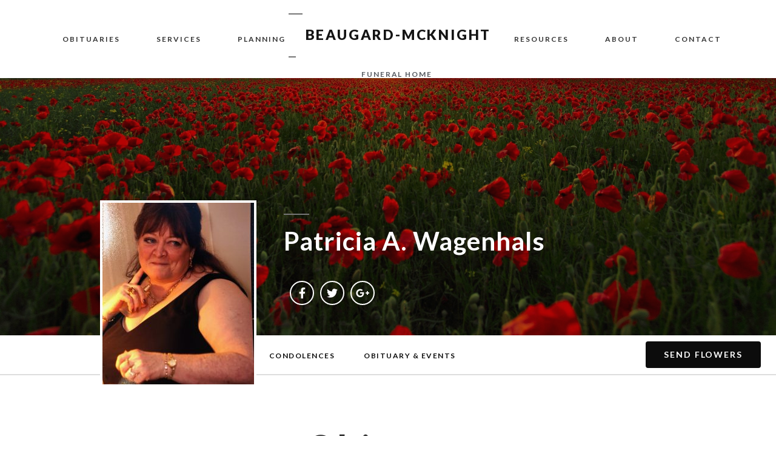

--- FILE ---
content_type: text/html; charset=UTF-8
request_url: http://beaugardmcknight.com/patricia-a-wagenhals/
body_size: 70958
content:
<!DOCTYPE html>
<html lang="en-US">
<head>
	<meta charset="UTF-8">
	<meta name="viewport" content="width=device-width, initial-scale=1.0, viewport-fit=cover" />		<title>Patricia A. Wagenhals &#8211; Beaugard-Mcknight</title>
<meta name='robots' content='max-image-preview:large' />
<link rel='dns-prefetch' href='//secure.gravatar.com' />
<link rel='dns-prefetch' href='//v0.wordpress.com' />
<link rel="alternate" type="application/rss+xml" title="Beaugard-Mcknight &raquo; Feed" href="http://beaugardmcknight.com/feed/" />
<link rel="alternate" type="application/rss+xml" title="Beaugard-Mcknight &raquo; Comments Feed" href="http://beaugardmcknight.com/comments/feed/" />
<link rel="alternate" type="application/rss+xml" title="Beaugard-Mcknight &raquo; Patricia A. Wagenhals Comments Feed" href="http://beaugardmcknight.com/patricia-a-wagenhals/feed/" />
<!-- This site uses the Google Analytics by MonsterInsights plugin v7.12.2 - Using Analytics tracking - https://www.monsterinsights.com/ -->
<script type="text/javascript" data-cfasync="false">
	var mi_version         = '7.12.2';
	var mi_track_user      = true;
	var mi_no_track_reason = '';
	
	var disableStr = 'ga-disable-UA-147845588-2';

	/* Function to detect opted out users */
	function __gaTrackerIsOptedOut() {
		return document.cookie.indexOf(disableStr + '=true') > -1;
	}

	/* Disable tracking if the opt-out cookie exists. */
	if ( __gaTrackerIsOptedOut() ) {
		window[disableStr] = true;
	}

	/* Opt-out function */
	function __gaTrackerOptout() {
	  document.cookie = disableStr + '=true; expires=Thu, 31 Dec 2099 23:59:59 UTC; path=/';
	  window[disableStr] = true;
	}

	if ( 'undefined' === typeof gaOptout ) {
		function gaOptout() {
			__gaTrackerOptout();
		}
	}
	
	if ( mi_track_user ) {
		(function(i,s,o,g,r,a,m){i['GoogleAnalyticsObject']=r;i[r]=i[r]||function(){
			(i[r].q=i[r].q||[]).push(arguments)},i[r].l=1*new Date();a=s.createElement(o),
			m=s.getElementsByTagName(o)[0];a.async=1;a.src=g;m.parentNode.insertBefore(a,m)
		})(window,document,'script','//www.google-analytics.com/analytics.js','__gaTracker');

		__gaTracker('create', 'UA-147845588-2', 'auto');
		__gaTracker('set', 'forceSSL', true);
		__gaTracker('require', 'displayfeatures');
		__gaTracker('require', 'linkid', 'linkid.js');
		__gaTracker('send','pageview');
	} else {
		console.log( "" );
		(function() {
			/* https://developers.google.com/analytics/devguides/collection/analyticsjs/ */
			var noopfn = function() {
				return null;
			};
			var noopnullfn = function() {
				return null;
			};
			var Tracker = function() {
				return null;
			};
			var p = Tracker.prototype;
			p.get = noopfn;
			p.set = noopfn;
			p.send = noopfn;
			var __gaTracker = function() {
				var len = arguments.length;
				if ( len === 0 ) {
					return;
				}
				var f = arguments[len-1];
				if ( typeof f !== 'object' || f === null || typeof f.hitCallback !== 'function' ) {
					console.log( 'Not running function __gaTracker(' + arguments[0] + " ....) because you are not being tracked. " + mi_no_track_reason );
					return;
				}
				try {
					f.hitCallback();
				} catch (ex) {

				}
			};
			__gaTracker.create = function() {
				return new Tracker();
			};
			__gaTracker.getByName = noopnullfn;
			__gaTracker.getAll = function() {
				return [];
			};
			__gaTracker.remove = noopfn;
			window['__gaTracker'] = __gaTracker;
					})();
		}
</script>
<!-- / Google Analytics by MonsterInsights -->
<script>
window._wpemojiSettings = {"baseUrl":"https:\/\/s.w.org\/images\/core\/emoji\/15.0.3\/72x72\/","ext":".png","svgUrl":"https:\/\/s.w.org\/images\/core\/emoji\/15.0.3\/svg\/","svgExt":".svg","source":{"concatemoji":"http:\/\/beaugardmcknight.com\/wp-includes\/js\/wp-emoji-release.min.js?ver=6.6.4"}};
/*! This file is auto-generated */
!function(i,n){var o,s,e;function c(e){try{var t={supportTests:e,timestamp:(new Date).valueOf()};sessionStorage.setItem(o,JSON.stringify(t))}catch(e){}}function p(e,t,n){e.clearRect(0,0,e.canvas.width,e.canvas.height),e.fillText(t,0,0);var t=new Uint32Array(e.getImageData(0,0,e.canvas.width,e.canvas.height).data),r=(e.clearRect(0,0,e.canvas.width,e.canvas.height),e.fillText(n,0,0),new Uint32Array(e.getImageData(0,0,e.canvas.width,e.canvas.height).data));return t.every(function(e,t){return e===r[t]})}function u(e,t,n){switch(t){case"flag":return n(e,"\ud83c\udff3\ufe0f\u200d\u26a7\ufe0f","\ud83c\udff3\ufe0f\u200b\u26a7\ufe0f")?!1:!n(e,"\ud83c\uddfa\ud83c\uddf3","\ud83c\uddfa\u200b\ud83c\uddf3")&&!n(e,"\ud83c\udff4\udb40\udc67\udb40\udc62\udb40\udc65\udb40\udc6e\udb40\udc67\udb40\udc7f","\ud83c\udff4\u200b\udb40\udc67\u200b\udb40\udc62\u200b\udb40\udc65\u200b\udb40\udc6e\u200b\udb40\udc67\u200b\udb40\udc7f");case"emoji":return!n(e,"\ud83d\udc26\u200d\u2b1b","\ud83d\udc26\u200b\u2b1b")}return!1}function f(e,t,n){var r="undefined"!=typeof WorkerGlobalScope&&self instanceof WorkerGlobalScope?new OffscreenCanvas(300,150):i.createElement("canvas"),a=r.getContext("2d",{willReadFrequently:!0}),o=(a.textBaseline="top",a.font="600 32px Arial",{});return e.forEach(function(e){o[e]=t(a,e,n)}),o}function t(e){var t=i.createElement("script");t.src=e,t.defer=!0,i.head.appendChild(t)}"undefined"!=typeof Promise&&(o="wpEmojiSettingsSupports",s=["flag","emoji"],n.supports={everything:!0,everythingExceptFlag:!0},e=new Promise(function(e){i.addEventListener("DOMContentLoaded",e,{once:!0})}),new Promise(function(t){var n=function(){try{var e=JSON.parse(sessionStorage.getItem(o));if("object"==typeof e&&"number"==typeof e.timestamp&&(new Date).valueOf()<e.timestamp+604800&&"object"==typeof e.supportTests)return e.supportTests}catch(e){}return null}();if(!n){if("undefined"!=typeof Worker&&"undefined"!=typeof OffscreenCanvas&&"undefined"!=typeof URL&&URL.createObjectURL&&"undefined"!=typeof Blob)try{var e="postMessage("+f.toString()+"("+[JSON.stringify(s),u.toString(),p.toString()].join(",")+"));",r=new Blob([e],{type:"text/javascript"}),a=new Worker(URL.createObjectURL(r),{name:"wpTestEmojiSupports"});return void(a.onmessage=function(e){c(n=e.data),a.terminate(),t(n)})}catch(e){}c(n=f(s,u,p))}t(n)}).then(function(e){for(var t in e)n.supports[t]=e[t],n.supports.everything=n.supports.everything&&n.supports[t],"flag"!==t&&(n.supports.everythingExceptFlag=n.supports.everythingExceptFlag&&n.supports[t]);n.supports.everythingExceptFlag=n.supports.everythingExceptFlag&&!n.supports.flag,n.DOMReady=!1,n.readyCallback=function(){n.DOMReady=!0}}).then(function(){return e}).then(function(){var e;n.supports.everything||(n.readyCallback(),(e=n.source||{}).concatemoji?t(e.concatemoji):e.wpemoji&&e.twemoji&&(t(e.twemoji),t(e.wpemoji)))}))}((window,document),window._wpemojiSettings);
</script>
<link rel='stylesheet' id='twentynineteen-jetpack-css' href='http://beaugardmcknight.com/wp-content/plugins/jetpack/modules/theme-tools/compat/twentynineteen.css?ver=8.9.4' media='all' />
<style id='wp-emoji-styles-inline-css'>

	img.wp-smiley, img.emoji {
		display: inline !important;
		border: none !important;
		box-shadow: none !important;
		height: 1em !important;
		width: 1em !important;
		margin: 0 0.07em !important;
		vertical-align: -0.1em !important;
		background: none !important;
		padding: 0 !important;
	}
</style>
<link rel='stylesheet' id='wp-block-library-css' href='http://beaugardmcknight.com/wp-includes/css/dist/block-library/style.min.css?ver=6.6.4' media='all' />
<style id='wp-block-library-inline-css'>
.has-text-align-justify{text-align:justify;}
</style>
<style id='wp-block-library-theme-inline-css'>
.wp-block-audio :where(figcaption){color:#555;font-size:13px;text-align:center}.is-dark-theme .wp-block-audio :where(figcaption){color:#ffffffa6}.wp-block-audio{margin:0 0 1em}.wp-block-code{border:1px solid #ccc;border-radius:4px;font-family:Menlo,Consolas,monaco,monospace;padding:.8em 1em}.wp-block-embed :where(figcaption){color:#555;font-size:13px;text-align:center}.is-dark-theme .wp-block-embed :where(figcaption){color:#ffffffa6}.wp-block-embed{margin:0 0 1em}.blocks-gallery-caption{color:#555;font-size:13px;text-align:center}.is-dark-theme .blocks-gallery-caption{color:#ffffffa6}:root :where(.wp-block-image figcaption){color:#555;font-size:13px;text-align:center}.is-dark-theme :root :where(.wp-block-image figcaption){color:#ffffffa6}.wp-block-image{margin:0 0 1em}.wp-block-pullquote{border-bottom:4px solid;border-top:4px solid;color:currentColor;margin-bottom:1.75em}.wp-block-pullquote cite,.wp-block-pullquote footer,.wp-block-pullquote__citation{color:currentColor;font-size:.8125em;font-style:normal;text-transform:uppercase}.wp-block-quote{border-left:.25em solid;margin:0 0 1.75em;padding-left:1em}.wp-block-quote cite,.wp-block-quote footer{color:currentColor;font-size:.8125em;font-style:normal;position:relative}.wp-block-quote.has-text-align-right{border-left:none;border-right:.25em solid;padding-left:0;padding-right:1em}.wp-block-quote.has-text-align-center{border:none;padding-left:0}.wp-block-quote.is-large,.wp-block-quote.is-style-large,.wp-block-quote.is-style-plain{border:none}.wp-block-search .wp-block-search__label{font-weight:700}.wp-block-search__button{border:1px solid #ccc;padding:.375em .625em}:where(.wp-block-group.has-background){padding:1.25em 2.375em}.wp-block-separator.has-css-opacity{opacity:.4}.wp-block-separator{border:none;border-bottom:2px solid;margin-left:auto;margin-right:auto}.wp-block-separator.has-alpha-channel-opacity{opacity:1}.wp-block-separator:not(.is-style-wide):not(.is-style-dots){width:100px}.wp-block-separator.has-background:not(.is-style-dots){border-bottom:none;height:1px}.wp-block-separator.has-background:not(.is-style-wide):not(.is-style-dots){height:2px}.wp-block-table{margin:0 0 1em}.wp-block-table td,.wp-block-table th{word-break:normal}.wp-block-table :where(figcaption){color:#555;font-size:13px;text-align:center}.is-dark-theme .wp-block-table :where(figcaption){color:#ffffffa6}.wp-block-video :where(figcaption){color:#555;font-size:13px;text-align:center}.is-dark-theme .wp-block-video :where(figcaption){color:#ffffffa6}.wp-block-video{margin:0 0 1em}:root :where(.wp-block-template-part.has-background){margin-bottom:0;margin-top:0;padding:1.25em 2.375em}
</style>
<style id='classic-theme-styles-inline-css'>
/*! This file is auto-generated */
.wp-block-button__link{color:#fff;background-color:#32373c;border-radius:9999px;box-shadow:none;text-decoration:none;padding:calc(.667em + 2px) calc(1.333em + 2px);font-size:1.125em}.wp-block-file__button{background:#32373c;color:#fff;text-decoration:none}
</style>
<style id='global-styles-inline-css'>
:root{--wp--preset--aspect-ratio--square: 1;--wp--preset--aspect-ratio--4-3: 4/3;--wp--preset--aspect-ratio--3-4: 3/4;--wp--preset--aspect-ratio--3-2: 3/2;--wp--preset--aspect-ratio--2-3: 2/3;--wp--preset--aspect-ratio--16-9: 16/9;--wp--preset--aspect-ratio--9-16: 9/16;--wp--preset--color--black: #000000;--wp--preset--color--cyan-bluish-gray: #abb8c3;--wp--preset--color--white: #FFF;--wp--preset--color--pale-pink: #f78da7;--wp--preset--color--vivid-red: #cf2e2e;--wp--preset--color--luminous-vivid-orange: #ff6900;--wp--preset--color--luminous-vivid-amber: #fcb900;--wp--preset--color--light-green-cyan: #7bdcb5;--wp--preset--color--vivid-green-cyan: #00d084;--wp--preset--color--pale-cyan-blue: #8ed1fc;--wp--preset--color--vivid-cyan-blue: #0693e3;--wp--preset--color--vivid-purple: #9b51e0;--wp--preset--color--primary: #0073a8;--wp--preset--color--secondary: #005075;--wp--preset--color--dark-gray: #111;--wp--preset--color--light-gray: #767676;--wp--preset--gradient--vivid-cyan-blue-to-vivid-purple: linear-gradient(135deg,rgba(6,147,227,1) 0%,rgb(155,81,224) 100%);--wp--preset--gradient--light-green-cyan-to-vivid-green-cyan: linear-gradient(135deg,rgb(122,220,180) 0%,rgb(0,208,130) 100%);--wp--preset--gradient--luminous-vivid-amber-to-luminous-vivid-orange: linear-gradient(135deg,rgba(252,185,0,1) 0%,rgba(255,105,0,1) 100%);--wp--preset--gradient--luminous-vivid-orange-to-vivid-red: linear-gradient(135deg,rgba(255,105,0,1) 0%,rgb(207,46,46) 100%);--wp--preset--gradient--very-light-gray-to-cyan-bluish-gray: linear-gradient(135deg,rgb(238,238,238) 0%,rgb(169,184,195) 100%);--wp--preset--gradient--cool-to-warm-spectrum: linear-gradient(135deg,rgb(74,234,220) 0%,rgb(151,120,209) 20%,rgb(207,42,186) 40%,rgb(238,44,130) 60%,rgb(251,105,98) 80%,rgb(254,248,76) 100%);--wp--preset--gradient--blush-light-purple: linear-gradient(135deg,rgb(255,206,236) 0%,rgb(152,150,240) 100%);--wp--preset--gradient--blush-bordeaux: linear-gradient(135deg,rgb(254,205,165) 0%,rgb(254,45,45) 50%,rgb(107,0,62) 100%);--wp--preset--gradient--luminous-dusk: linear-gradient(135deg,rgb(255,203,112) 0%,rgb(199,81,192) 50%,rgb(65,88,208) 100%);--wp--preset--gradient--pale-ocean: linear-gradient(135deg,rgb(255,245,203) 0%,rgb(182,227,212) 50%,rgb(51,167,181) 100%);--wp--preset--gradient--electric-grass: linear-gradient(135deg,rgb(202,248,128) 0%,rgb(113,206,126) 100%);--wp--preset--gradient--midnight: linear-gradient(135deg,rgb(2,3,129) 0%,rgb(40,116,252) 100%);--wp--preset--font-size--small: 19.5px;--wp--preset--font-size--medium: 20px;--wp--preset--font-size--large: 36.5px;--wp--preset--font-size--x-large: 42px;--wp--preset--font-size--normal: 22px;--wp--preset--font-size--huge: 49.5px;--wp--preset--spacing--20: 0.44rem;--wp--preset--spacing--30: 0.67rem;--wp--preset--spacing--40: 1rem;--wp--preset--spacing--50: 1.5rem;--wp--preset--spacing--60: 2.25rem;--wp--preset--spacing--70: 3.38rem;--wp--preset--spacing--80: 5.06rem;--wp--preset--shadow--natural: 6px 6px 9px rgba(0, 0, 0, 0.2);--wp--preset--shadow--deep: 12px 12px 50px rgba(0, 0, 0, 0.4);--wp--preset--shadow--sharp: 6px 6px 0px rgba(0, 0, 0, 0.2);--wp--preset--shadow--outlined: 6px 6px 0px -3px rgba(255, 255, 255, 1), 6px 6px rgba(0, 0, 0, 1);--wp--preset--shadow--crisp: 6px 6px 0px rgba(0, 0, 0, 1);}:where(.is-layout-flex){gap: 0.5em;}:where(.is-layout-grid){gap: 0.5em;}body .is-layout-flex{display: flex;}.is-layout-flex{flex-wrap: wrap;align-items: center;}.is-layout-flex > :is(*, div){margin: 0;}body .is-layout-grid{display: grid;}.is-layout-grid > :is(*, div){margin: 0;}:where(.wp-block-columns.is-layout-flex){gap: 2em;}:where(.wp-block-columns.is-layout-grid){gap: 2em;}:where(.wp-block-post-template.is-layout-flex){gap: 1.25em;}:where(.wp-block-post-template.is-layout-grid){gap: 1.25em;}.has-black-color{color: var(--wp--preset--color--black) !important;}.has-cyan-bluish-gray-color{color: var(--wp--preset--color--cyan-bluish-gray) !important;}.has-white-color{color: var(--wp--preset--color--white) !important;}.has-pale-pink-color{color: var(--wp--preset--color--pale-pink) !important;}.has-vivid-red-color{color: var(--wp--preset--color--vivid-red) !important;}.has-luminous-vivid-orange-color{color: var(--wp--preset--color--luminous-vivid-orange) !important;}.has-luminous-vivid-amber-color{color: var(--wp--preset--color--luminous-vivid-amber) !important;}.has-light-green-cyan-color{color: var(--wp--preset--color--light-green-cyan) !important;}.has-vivid-green-cyan-color{color: var(--wp--preset--color--vivid-green-cyan) !important;}.has-pale-cyan-blue-color{color: var(--wp--preset--color--pale-cyan-blue) !important;}.has-vivid-cyan-blue-color{color: var(--wp--preset--color--vivid-cyan-blue) !important;}.has-vivid-purple-color{color: var(--wp--preset--color--vivid-purple) !important;}.has-black-background-color{background-color: var(--wp--preset--color--black) !important;}.has-cyan-bluish-gray-background-color{background-color: var(--wp--preset--color--cyan-bluish-gray) !important;}.has-white-background-color{background-color: var(--wp--preset--color--white) !important;}.has-pale-pink-background-color{background-color: var(--wp--preset--color--pale-pink) !important;}.has-vivid-red-background-color{background-color: var(--wp--preset--color--vivid-red) !important;}.has-luminous-vivid-orange-background-color{background-color: var(--wp--preset--color--luminous-vivid-orange) !important;}.has-luminous-vivid-amber-background-color{background-color: var(--wp--preset--color--luminous-vivid-amber) !important;}.has-light-green-cyan-background-color{background-color: var(--wp--preset--color--light-green-cyan) !important;}.has-vivid-green-cyan-background-color{background-color: var(--wp--preset--color--vivid-green-cyan) !important;}.has-pale-cyan-blue-background-color{background-color: var(--wp--preset--color--pale-cyan-blue) !important;}.has-vivid-cyan-blue-background-color{background-color: var(--wp--preset--color--vivid-cyan-blue) !important;}.has-vivid-purple-background-color{background-color: var(--wp--preset--color--vivid-purple) !important;}.has-black-border-color{border-color: var(--wp--preset--color--black) !important;}.has-cyan-bluish-gray-border-color{border-color: var(--wp--preset--color--cyan-bluish-gray) !important;}.has-white-border-color{border-color: var(--wp--preset--color--white) !important;}.has-pale-pink-border-color{border-color: var(--wp--preset--color--pale-pink) !important;}.has-vivid-red-border-color{border-color: var(--wp--preset--color--vivid-red) !important;}.has-luminous-vivid-orange-border-color{border-color: var(--wp--preset--color--luminous-vivid-orange) !important;}.has-luminous-vivid-amber-border-color{border-color: var(--wp--preset--color--luminous-vivid-amber) !important;}.has-light-green-cyan-border-color{border-color: var(--wp--preset--color--light-green-cyan) !important;}.has-vivid-green-cyan-border-color{border-color: var(--wp--preset--color--vivid-green-cyan) !important;}.has-pale-cyan-blue-border-color{border-color: var(--wp--preset--color--pale-cyan-blue) !important;}.has-vivid-cyan-blue-border-color{border-color: var(--wp--preset--color--vivid-cyan-blue) !important;}.has-vivid-purple-border-color{border-color: var(--wp--preset--color--vivid-purple) !important;}.has-vivid-cyan-blue-to-vivid-purple-gradient-background{background: var(--wp--preset--gradient--vivid-cyan-blue-to-vivid-purple) !important;}.has-light-green-cyan-to-vivid-green-cyan-gradient-background{background: var(--wp--preset--gradient--light-green-cyan-to-vivid-green-cyan) !important;}.has-luminous-vivid-amber-to-luminous-vivid-orange-gradient-background{background: var(--wp--preset--gradient--luminous-vivid-amber-to-luminous-vivid-orange) !important;}.has-luminous-vivid-orange-to-vivid-red-gradient-background{background: var(--wp--preset--gradient--luminous-vivid-orange-to-vivid-red) !important;}.has-very-light-gray-to-cyan-bluish-gray-gradient-background{background: var(--wp--preset--gradient--very-light-gray-to-cyan-bluish-gray) !important;}.has-cool-to-warm-spectrum-gradient-background{background: var(--wp--preset--gradient--cool-to-warm-spectrum) !important;}.has-blush-light-purple-gradient-background{background: var(--wp--preset--gradient--blush-light-purple) !important;}.has-blush-bordeaux-gradient-background{background: var(--wp--preset--gradient--blush-bordeaux) !important;}.has-luminous-dusk-gradient-background{background: var(--wp--preset--gradient--luminous-dusk) !important;}.has-pale-ocean-gradient-background{background: var(--wp--preset--gradient--pale-ocean) !important;}.has-electric-grass-gradient-background{background: var(--wp--preset--gradient--electric-grass) !important;}.has-midnight-gradient-background{background: var(--wp--preset--gradient--midnight) !important;}.has-small-font-size{font-size: var(--wp--preset--font-size--small) !important;}.has-medium-font-size{font-size: var(--wp--preset--font-size--medium) !important;}.has-large-font-size{font-size: var(--wp--preset--font-size--large) !important;}.has-x-large-font-size{font-size: var(--wp--preset--font-size--x-large) !important;}
:where(.wp-block-post-template.is-layout-flex){gap: 1.25em;}:where(.wp-block-post-template.is-layout-grid){gap: 1.25em;}
:where(.wp-block-columns.is-layout-flex){gap: 2em;}:where(.wp-block-columns.is-layout-grid){gap: 2em;}
:root :where(.wp-block-pullquote){font-size: 1.5em;line-height: 1.6;}
</style>
<link rel='stylesheet' id='jquery-slick-nav-css' href='http://beaugardmcknight.com/wp-content/plugins/flower-delivery-by-florist-one/public/css/slicknav.css?ver=2.0.5' media='all' />
<link rel='stylesheet' id='florist-one-flower-delivery-css' href='http://beaugardmcknight.com/wp-content/plugins/flower-delivery-by-florist-one/public/css/florist-one-flower-delivery-public.min.css?ver=2.0.5' media='all' />
<link rel='stylesheet' id='chld_thm_cfg_parent-css' href='http://beaugardmcknight.com/wp-content/themes/twentynineteen/style.css?ver=6.6.4' media='all' />
<link rel='stylesheet' id='twentynineteen-style-css' href='http://beaugardmcknight.com/wp-content/themes/twentynineteen-child/style.css?ver=1.1.1546721335' media='all' />
<style id='twentynineteen-style-inline-css'>
 { clip: rect(1px, 1px, 1px, 1px); height: 1px; position: absolute; overflow: hidden; width: 1px; }
</style>
<link rel='stylesheet' id='twentynineteen-print-style-css' href='http://beaugardmcknight.com/wp-content/themes/twentynineteen/print.css?ver=1.1.1546721335' media='print' />
<link rel='stylesheet' id='elementor-icons-css' href='http://beaugardmcknight.com/wp-content/plugins/elementor/assets/lib/eicons/css/elementor-icons.min.css?ver=5.9.1' media='all' />
<link rel='stylesheet' id='elementor-animations-css' href='http://beaugardmcknight.com/wp-content/plugins/elementor/assets/lib/animations/animations.min.css?ver=3.0.9' media='all' />
<link rel='stylesheet' id='elementor-frontend-legacy-css' href='http://beaugardmcknight.com/wp-content/plugins/elementor/assets/css/frontend-legacy.min.css?ver=3.0.9' media='all' />
<link rel='stylesheet' id='elementor-frontend-css' href='http://beaugardmcknight.com/wp-content/plugins/elementor/assets/css/frontend.min.css?ver=3.0.9' media='all' />
<link rel='stylesheet' id='elementor-post-5562-css' href='http://beaugardmcknight.com/wp-content/uploads/elementor/css/post-5562.css?ver=1754590462' media='all' />
<link rel='stylesheet' id='elementor-pro-css' href='http://beaugardmcknight.com/wp-content/plugins/elementor-pro/assets/css/frontend.min.css?ver=3.0.4' media='all' />
<link rel='stylesheet' id='font-awesome-5-all-css' href='http://beaugardmcknight.com/wp-content/plugins/elementor/assets/lib/font-awesome/css/all.min.css?ver=3.0.9' media='all' />
<link rel='stylesheet' id='font-awesome-4-shim-css' href='http://beaugardmcknight.com/wp-content/plugins/elementor/assets/lib/font-awesome/css/v4-shims.min.css?ver=3.0.9' media='all' />
<link rel='stylesheet' id='elementor-global-css' href='http://beaugardmcknight.com/wp-content/uploads/elementor/css/global.css?ver=1600539774' media='all' />
<link rel='stylesheet' id='elementor-post-463-css' href='http://beaugardmcknight.com/wp-content/uploads/elementor/css/post-463.css?ver=1600539774' media='all' />
<link rel='stylesheet' id='elementor-post-602-css' href='http://beaugardmcknight.com/wp-content/uploads/elementor/css/post-602.css?ver=1600539774' media='all' />
<link rel='stylesheet' id='elementor-post-490-css' href='http://beaugardmcknight.com/wp-content/uploads/elementor/css/post-490.css?ver=1600540473' media='all' />
<link rel='stylesheet' id='google-fonts-1-css' href='https://fonts.googleapis.com/css?family=Roboto%3A100%2C100italic%2C200%2C200italic%2C300%2C300italic%2C400%2C400italic%2C500%2C500italic%2C600%2C600italic%2C700%2C700italic%2C800%2C800italic%2C900%2C900italic%7CRoboto+Slab%3A100%2C100italic%2C200%2C200italic%2C300%2C300italic%2C400%2C400italic%2C500%2C500italic%2C600%2C600italic%2C700%2C700italic%2C800%2C800italic%2C900%2C900italic%7CLato%3A100%2C100italic%2C200%2C200italic%2C300%2C300italic%2C400%2C400italic%2C500%2C500italic%2C600%2C600italic%2C700%2C700italic%2C800%2C800italic%2C900%2C900italic%7CSource+Sans+Pro%3A100%2C100italic%2C200%2C200italic%2C300%2C300italic%2C400%2C400italic%2C500%2C500italic%2C600%2C600italic%2C700%2C700italic%2C800%2C800italic%2C900%2C900italic&#038;ver=6.6.4' media='all' />
<link rel='stylesheet' id='elementor-icons-shared-0-css' href='http://beaugardmcknight.com/wp-content/plugins/elementor/assets/lib/font-awesome/css/fontawesome.min.css?ver=5.12.0' media='all' />
<link rel='stylesheet' id='elementor-icons-fa-brands-css' href='http://beaugardmcknight.com/wp-content/plugins/elementor/assets/lib/font-awesome/css/brands.min.css?ver=5.12.0' media='all' />
<link rel='stylesheet' id='jetpack_css-css' href='http://beaugardmcknight.com/wp-content/plugins/jetpack/css/jetpack.css?ver=8.9.4' media='all' />
<script id="monsterinsights-frontend-script-js-extra">
var monsterinsights_frontend = {"js_events_tracking":"true","download_extensions":"doc,pdf,ppt,zip,xls,docx,pptx,xlsx","inbound_paths":"[{\"path\":\"\\\/go\\\/\",\"label\":\"affiliate\"},{\"path\":\"\\\/recommend\\\/\",\"label\":\"affiliate\"}]","home_url":"http:\/\/beaugardmcknight.com","hash_tracking":"false"};
</script>
<script src="http://beaugardmcknight.com/wp-content/plugins/google-analytics-for-wordpress/assets/js/frontend.js?ver=7.12.2" id="monsterinsights-frontend-script-js"></script>
<script src="http://beaugardmcknight.com/wp-includes/js/jquery/jquery.min.js?ver=3.7.1" id="jquery-core-js"></script>
<script src="http://beaugardmcknight.com/wp-includes/js/jquery/jquery-migrate.min.js?ver=3.4.1" id="jquery-migrate-js"></script>
<script src="http://beaugardmcknight.com/wp-content/plugins/flower-delivery-by-florist-one/public/js/jquery.validate.js?ver=2.0.5" id="jquery-validate-js"></script>
<script src="http://beaugardmcknight.com/wp-content/plugins/flower-delivery-by-florist-one/public/js/jquery.slicknav.min.js?ver=2.0.5" id="jquery-slick-nav-js"></script>
<script src="http://beaugardmcknight.com/wp-content/plugins/flower-delivery-by-florist-one/public/js/jquery.history.js?ver=2.0.5" id="jquery-history-js"></script>
<script src="http://beaugardmcknight.com/wp-content/plugins/flower-delivery-by-florist-one/public/js/resizeSensor.js?ver=2.0.5" id="jquery-resize-sensor-js"></script>
<script src="http://beaugardmcknight.com/wp-content/plugins/flower-delivery-by-florist-one/public/js/elementQueries.js?ver=2.0.5" id="jquery-element-queries-js"></script>
<script id="florist-one-flower-delivery-js-extra">
var ajax_object = {"ajax_url":"http:\/\/beaugardmcknight.com\/wp-admin\/admin-ajax.php","flower_base_url":"http:\/\/beaugardmcknight.com\/patricia-a-wagenhals\/"};
</script>
<script src="http://beaugardmcknight.com/wp-content/plugins/flower-delivery-by-florist-one/public/js/florist-one-flower-delivery-public.min.js?ver=2.0.5" id="florist-one-flower-delivery-js"></script>
<script src="http://beaugardmcknight.com/wp-content/plugins/elementor/assets/lib/font-awesome/js/v4-shims.min.js?ver=3.0.9" id="font-awesome-4-shim-js"></script>
<link rel="https://api.w.org/" href="http://beaugardmcknight.com/wp-json/" /><link rel="alternate" title="JSON" type="application/json" href="http://beaugardmcknight.com/wp-json/wp/v2/posts/2267" /><link rel="EditURI" type="application/rsd+xml" title="RSD" href="http://beaugardmcknight.com/xmlrpc.php?rsd" />
<meta name="generator" content="WordPress 6.6.4" />
<link rel="canonical" href="http://beaugardmcknight.com/patricia-a-wagenhals/" />
<link rel='shortlink' href='https://wp.me/paFomh-Az' />
<link rel="alternate" title="oEmbed (JSON)" type="application/json+oembed" href="http://beaugardmcknight.com/wp-json/oembed/1.0/embed?url=http%3A%2F%2Fbeaugardmcknight.com%2Fpatricia-a-wagenhals%2F" />
<link rel="alternate" title="oEmbed (XML)" type="text/xml+oembed" href="http://beaugardmcknight.com/wp-json/oembed/1.0/embed?url=http%3A%2F%2Fbeaugardmcknight.com%2Fpatricia-a-wagenhals%2F&#038;format=xml" />
<style type='text/css'>img#wpstats{display:none}</style><link rel="pingback" href="http://beaugardmcknight.com/xmlrpc.php"><style>.recentcomments a{display:inline !important;padding:0 !important;margin:0 !important;}</style>
<!-- Jetpack Open Graph Tags -->
<meta property="og:type" content="article" />
<meta property="og:title" content="Patricia A. Wagenhals" />
<meta property="og:url" content="http://beaugardmcknight.com/patricia-a-wagenhals/" />
<meta property="og:description" content="Patricia A. Wagenhals, 68, of River Edge, died January 26, 2019.&nbsp; Beloved wife of the late Fredrick Wagenhals.&nbsp; Devoted mother of Christopher and Gerard Wagenhals, Beth Chinigo and her hu…" />
<meta property="article:published_time" content="2019-01-29T14:48:43+00:00" />
<meta property="article:modified_time" content="2019-01-29T14:48:44+00:00" />
<meta property="og:site_name" content="Beaugard-Mcknight" />
<meta property="og:image" content="http://beaugardmcknight.com/wp-content/uploads/2019/01/Wagenhals.jpg" />
<meta property="og:image:width" content="1512" />
<meta property="og:image:height" content="2016" />
<meta property="og:locale" content="en_US" />
<meta name="twitter:text:title" content="Patricia A. Wagenhals" />
<meta name="twitter:image" content="http://beaugardmcknight.com/wp-content/uploads/2019/01/Wagenhals.jpg?w=640" />
<meta name="twitter:card" content="summary_large_image" />

<!-- End Jetpack Open Graph Tags -->
<link rel="icon" href="http://beaugardmcknight.com/wp-content/uploads/2019/04/cropped-lilyIcon2-32x32.jpg" sizes="32x32" />
<link rel="icon" href="http://beaugardmcknight.com/wp-content/uploads/2019/04/cropped-lilyIcon2-192x192.jpg" sizes="192x192" />
<link rel="apple-touch-icon" href="http://beaugardmcknight.com/wp-content/uploads/2019/04/cropped-lilyIcon2-180x180.jpg" />
<meta name="msapplication-TileImage" content="http://beaugardmcknight.com/wp-content/uploads/2019/04/cropped-lilyIcon2-270x270.jpg" />
</head>
<body class="post-template-default single single-post postid-2267 single-format-standard wp-embed-responsive singular image-filters-enabled elementor-default elementor-template-full-width elementor-kit-5562 elementor-page-490">

		<div data-elementor-type="header" data-elementor-id="463" class="elementor elementor-463 elementor-location-header" data-elementor-settings="[]">
		<div class="elementor-section-wrap">
					<section class="elementor-section elementor-top-section elementor-element elementor-element-4bb5b09 elementor-section-stretched elementor-section-full_width elementor-section-height-min-height elementor-section-content-middle elementor-hidden-desktop elementor-section-height-default elementor-section-items-middle" data-id="4bb5b09" data-element_type="section" data-settings="{&quot;stretch_section&quot;:&quot;section-stretched&quot;,&quot;background_background&quot;:&quot;classic&quot;,&quot;sticky&quot;:&quot;top&quot;,&quot;sticky_on&quot;:[&quot;desktop&quot;,&quot;tablet&quot;,&quot;mobile&quot;],&quot;sticky_offset&quot;:0,&quot;sticky_effects_offset&quot;:0}">
						<div class="elementor-container elementor-column-gap-default">
							<div class="elementor-row">
					<div class="elementor-column elementor-col-100 elementor-top-column elementor-element elementor-element-050a9fc" data-id="050a9fc" data-element_type="column">
			<div class="elementor-column-wrap elementor-element-populated">
							<div class="elementor-widget-wrap">
						<div class="elementor-element elementor-element-2f02ee8 elementor-widget elementor-widget-heading" data-id="2f02ee8" data-element_type="widget" data-widget_type="heading.default">
				<div class="elementor-widget-container">
			<h2 class="elementor-heading-title elementor-size-default"><a href="http://beaugardmcknight.com/">BEAUGARD-MCKNIGHT</a></h2>		</div>
				</div>
				<div class="elementor-element elementor-element-beb0d72 elementor-widget elementor-widget-heading" data-id="beb0d72" data-element_type="widget" data-widget_type="heading.default">
				<div class="elementor-widget-container">
			<h2 class="elementor-heading-title elementor-size-default"><a href="http://beaugardmcknight.com/">funeral home</a></h2>		</div>
				</div>
						</div>
					</div>
		</div>
								</div>
					</div>
		</section>
				<nav class="elementor-section elementor-top-section elementor-element elementor-element-402f301 elementor-section-full_width elementor-hidden-desktop elementor-section-height-min-height elementor-section-height-default elementor-section-items-middle" data-id="402f301" data-element_type="section" id="mobile-header" data-settings="{&quot;background_background&quot;:&quot;classic&quot;}">
						<div class="elementor-container elementor-column-gap-default">
							<div class="elementor-row">
					<div class="elementor-column elementor-col-100 elementor-top-column elementor-element elementor-element-7f7187e" data-id="7f7187e" data-element_type="column">
			<div class="elementor-column-wrap elementor-element-populated">
							<div class="elementor-widget-wrap">
						<div class="elementor-element elementor-element-1c4cbbd elementor-nav-menu--stretch elementor-nav-menu__align-center elementor-nav-menu__text-align-center elementor-nav-menu--indicator-classic elementor-nav-menu--dropdown-tablet elementor-nav-menu--toggle elementor-nav-menu--burger elementor-widget elementor-widget-nav-menu" data-id="1c4cbbd" data-element_type="widget" data-settings="{&quot;full_width&quot;:&quot;stretch&quot;,&quot;layout&quot;:&quot;horizontal&quot;,&quot;toggle&quot;:&quot;burger&quot;}" data-widget_type="nav-menu.default">
				<div class="elementor-widget-container">
						<nav role="navigation" class="elementor-nav-menu--main elementor-nav-menu__container elementor-nav-menu--layout-horizontal e--pointer-underline e--animation-fade"><ul id="menu-1-1c4cbbd" class="elementor-nav-menu"><li class="menu-item menu-item-type-post_type menu-item-object-page menu-item-342"><a href="http://beaugardmcknight.com/about/" class="elementor-item">About</a></li>
<li class="menu-item menu-item-type-post_type menu-item-object-page menu-item-1071"><a href="http://beaugardmcknight.com/services/" class="elementor-item">Services</a></li>
<li class="menu-item menu-item-type-post_type menu-item-object-page menu-item-432"><a href="http://beaugardmcknight.com/obituaries/" class="elementor-item">Obituaries</a></li>
<li class="menu-item menu-item-type-post_type menu-item-object-page menu-item-343"><a href="http://beaugardmcknight.com/contact/" class="elementor-item">Contact</a></li>
</ul></nav>
					<div class="elementor-menu-toggle" role="button" tabindex="0" aria-label="Menu Toggle" aria-expanded="false">
			<i class="eicon-menu-bar" aria-hidden="true"></i>
			<span class="elementor-screen-only">Menu</span>
		</div>
			<nav class="elementor-nav-menu--dropdown elementor-nav-menu__container" role="navigation" aria-hidden="true"><ul id="menu-2-1c4cbbd" class="elementor-nav-menu"><li class="menu-item menu-item-type-post_type menu-item-object-page menu-item-342"><a href="http://beaugardmcknight.com/about/" class="elementor-item">About</a></li>
<li class="menu-item menu-item-type-post_type menu-item-object-page menu-item-1071"><a href="http://beaugardmcknight.com/services/" class="elementor-item">Services</a></li>
<li class="menu-item menu-item-type-post_type menu-item-object-page menu-item-432"><a href="http://beaugardmcknight.com/obituaries/" class="elementor-item">Obituaries</a></li>
<li class="menu-item menu-item-type-post_type menu-item-object-page menu-item-343"><a href="http://beaugardmcknight.com/contact/" class="elementor-item">Contact</a></li>
</ul></nav>
				</div>
				</div>
						</div>
					</div>
		</div>
								</div>
					</div>
		</nav>
				<div class="elementor-section elementor-top-section elementor-element elementor-element-45cade6 elementor-section-content-middle elementor-section-height-min-height elementor-reverse-mobile elementor-hidden-phone elementor-section-stretched elementor-section-full_width elementor-hidden-tablet elementor-section-height-default elementor-section-items-middle" data-id="45cade6" data-element_type="section" data-settings="{&quot;background_background&quot;:&quot;classic&quot;,&quot;sticky&quot;:&quot;top&quot;,&quot;stretch_section&quot;:&quot;section-stretched&quot;,&quot;sticky_on&quot;:[&quot;desktop&quot;,&quot;tablet&quot;,&quot;mobile&quot;],&quot;sticky_offset&quot;:0,&quot;sticky_effects_offset&quot;:0}">
						<div class="elementor-container elementor-column-gap-no">
							<div class="elementor-row">
					<div class="elementor-column elementor-col-25 elementor-top-column elementor-element elementor-element-4d19f2d" data-id="4d19f2d" data-element_type="column">
			<div class="elementor-column-wrap elementor-element-populated">
							<div class="elementor-widget-wrap">
						<div class="elementor-element elementor-element-ea385b1 elementor-search-form--skin-classic elementor-search-form--button-type-icon elementor-search-form--icon-search elementor-widget elementor-widget-search-form" data-id="ea385b1" data-element_type="widget" data-settings="{&quot;skin&quot;:&quot;classic&quot;}" data-widget_type="search-form.default">
				<div class="elementor-widget-container">
					<form class="elementor-search-form" role="search" action="http://beaugardmcknight.com" method="get">
									<div class="elementor-search-form__container">
								<input placeholder="Search obituaries.." class="elementor-search-form__input" type="search" name="s" title="Search" value="">
													<button class="elementor-search-form__submit" type="submit" title="Search" aria-label="Search">
													<i class="fa fa-search" aria-hidden="true"></i>
							<span class="elementor-screen-only">Search</span>
											</button>
											</div>
		</form>
				</div>
				</div>
						</div>
					</div>
		</div>
				<div class="elementor-column elementor-col-25 elementor-top-column elementor-element elementor-element-c7cd4ee" data-id="c7cd4ee" data-element_type="column">
			<div class="elementor-column-wrap elementor-element-populated">
							<div class="elementor-widget-wrap">
						<div class="elementor-element elementor-element-bd5cb8d elementor-widget elementor-widget-heading" data-id="bd5cb8d" data-element_type="widget" data-widget_type="heading.default">
				<div class="elementor-widget-container">
			<p class="elementor-heading-title elementor-size-default">send flowers</p>		</div>
				</div>
						</div>
					</div>
		</div>
				<div class="elementor-column elementor-col-25 elementor-top-column elementor-element elementor-element-fd55236" data-id="fd55236" data-element_type="column">
			<div class="elementor-column-wrap elementor-element-populated">
							<div class="elementor-widget-wrap">
						<div class="elementor-element elementor-element-8f13134 elementor-widget elementor-widget-heading" data-id="8f13134" data-element_type="widget" data-widget_type="heading.default">
				<div class="elementor-widget-container">
			<div class="elementor-heading-title elementor-size-default">(201) 262-5050</div>		</div>
				</div>
						</div>
					</div>
		</div>
				<div class="elementor-column elementor-col-25 elementor-top-column elementor-element elementor-element-351898e" data-id="351898e" data-element_type="column">
			<div class="elementor-column-wrap elementor-element-populated">
							<div class="elementor-widget-wrap">
						<div class="elementor-element elementor-element-abfafe5 elementor-shape-rounded elementor-grid-0 elementor-widget elementor-widget-social-icons" data-id="abfafe5" data-element_type="widget" data-widget_type="social-icons.default">
				<div class="elementor-widget-container">
					<div class="elementor-social-icons-wrapper elementor-grid">
							<div class="elementor-grid-item">
					<a class="elementor-icon elementor-social-icon elementor-social-icon-facebook elementor-repeater-item-11fb309" target="_blank">
						<span class="elementor-screen-only">Facebook</span>
													<i class="fa fa-facebook"></i>
											</a>
				</div>
							<div class="elementor-grid-item">
					<a class="elementor-icon elementor-social-icon elementor-social-icon-google-plus elementor-repeater-item-c5b3711" target="_blank">
						<span class="elementor-screen-only">Google-plus</span>
													<i class="fa fa-google-plus"></i>
											</a>
				</div>
					</div>
				</div>
				</div>
						</div>
					</div>
		</div>
								</div>
					</div>
		</div>
				<header class="elementor-section elementor-top-section elementor-element elementor-element-c7d6f6e elementor-section-content-middle elementor-section-height-min-height elementor-reverse-mobile elementor-hidden-phone elementor-section-stretched elementor-section-full_width elementor-hidden-tablet elementor-section-height-default elementor-section-items-middle" data-id="c7d6f6e" data-element_type="section" data-settings="{&quot;background_background&quot;:&quot;classic&quot;,&quot;sticky&quot;:&quot;top&quot;,&quot;stretch_section&quot;:&quot;section-stretched&quot;,&quot;sticky_on&quot;:[&quot;desktop&quot;,&quot;tablet&quot;,&quot;mobile&quot;],&quot;sticky_offset&quot;:0,&quot;sticky_effects_offset&quot;:0}">
						<div class="elementor-container elementor-column-gap-default">
							<div class="elementor-row">
					<div class="elementor-column elementor-col-33 elementor-top-column elementor-element elementor-element-f961709" data-id="f961709" data-element_type="column">
			<div class="elementor-column-wrap elementor-element-populated">
							<div class="elementor-widget-wrap">
						<div class="elementor-element elementor-element-d454c1d elementor-nav-menu__align-right elementor-nav-menu__text-align-center elementor-hidden-tablet elementor-hidden-phone elementor-nav-menu--indicator-none elementor-nav-menu--dropdown-tablet elementor-widget elementor-widget-nav-menu" data-id="d454c1d" data-element_type="widget" data-settings="{&quot;layout&quot;:&quot;horizontal&quot;}" data-widget_type="nav-menu.default">
				<div class="elementor-widget-container">
						<nav role="navigation" class="elementor-nav-menu--main elementor-nav-menu__container elementor-nav-menu--layout-horizontal e--pointer-none"><ul id="menu-1-d454c1d" class="elementor-nav-menu"><li class="menu-item menu-item-type-post_type menu-item-object-page menu-item-434"><a href="http://beaugardmcknight.com/obituaries/" class="elementor-item">Obituaries</a></li>
<li class="menu-item menu-item-type-post_type menu-item-object-page menu-item-433"><a href="http://beaugardmcknight.com/services/" class="elementor-item">Services</a></li>
<li class="menu-item menu-item-type-post_type menu-item-object-page menu-item-has-children menu-item-352"><a href="http://beaugardmcknight.com/preplan/" aria-haspopup="true" aria-expanded="false" class="elementor-item">Planning</a>
<ul class="sub-menu elementor-nav-menu--dropdown">
	<li class="menu-item menu-item-type-post_type menu-item-object-page menu-item-4026"><a href="http://beaugardmcknight.com/preplan-form/" class="elementor-sub-item">Preplan</a></li>
	<li class="menu-item menu-item-type-post_type menu-item-object-page menu-item-4025"><a href="http://beaugardmcknight.com/at-need-form/" class="elementor-sub-item">Plan At Need</a></li>
</ul>
</li>
</ul></nav>
					<div class="elementor-menu-toggle" role="button" tabindex="0" aria-label="Menu Toggle" aria-expanded="false">
			<i class="eicon-menu-bar" aria-hidden="true"></i>
			<span class="elementor-screen-only">Menu</span>
		</div>
			<nav class="elementor-nav-menu--dropdown elementor-nav-menu__container" role="navigation" aria-hidden="true"><ul id="menu-2-d454c1d" class="elementor-nav-menu"><li class="menu-item menu-item-type-post_type menu-item-object-page menu-item-434"><a href="http://beaugardmcknight.com/obituaries/" class="elementor-item">Obituaries</a></li>
<li class="menu-item menu-item-type-post_type menu-item-object-page menu-item-433"><a href="http://beaugardmcknight.com/services/" class="elementor-item">Services</a></li>
<li class="menu-item menu-item-type-post_type menu-item-object-page menu-item-has-children menu-item-352"><a href="http://beaugardmcknight.com/preplan/" aria-haspopup="true" aria-expanded="false" class="elementor-item">Planning</a>
<ul class="sub-menu elementor-nav-menu--dropdown">
	<li class="menu-item menu-item-type-post_type menu-item-object-page menu-item-4026"><a href="http://beaugardmcknight.com/preplan-form/" class="elementor-sub-item">Preplan</a></li>
	<li class="menu-item menu-item-type-post_type menu-item-object-page menu-item-4025"><a href="http://beaugardmcknight.com/at-need-form/" class="elementor-sub-item">Plan At Need</a></li>
</ul>
</li>
</ul></nav>
				</div>
				</div>
						</div>
					</div>
		</div>
				<div class="elementor-column elementor-col-33 elementor-top-column elementor-element elementor-element-8467175" data-id="8467175" data-element_type="column">
			<div class="elementor-column-wrap elementor-element-populated">
							<div class="elementor-widget-wrap">
						<div class="elementor-element elementor-element-b3fedbc elementor-widget elementor-widget-heading" data-id="b3fedbc" data-element_type="widget" data-widget_type="heading.default">
				<div class="elementor-widget-container">
			<h2 class="elementor-heading-title elementor-size-default"><a href="http://beaugardmcknight.com/">BEAUGARD-MCKNIGHT</a></h2>		</div>
				</div>
				<div class="elementor-element elementor-element-7788048 elementor-widget elementor-widget-heading" data-id="7788048" data-element_type="widget" data-widget_type="heading.default">
				<div class="elementor-widget-container">
			<h2 class="elementor-heading-title elementor-size-default"><a href="http://beaugardmcknight.com/">funeral home</a></h2>		</div>
				</div>
						</div>
					</div>
		</div>
				<div class="elementor-column elementor-col-33 elementor-top-column elementor-element elementor-element-5ad6533" data-id="5ad6533" data-element_type="column">
			<div class="elementor-column-wrap elementor-element-populated">
							<div class="elementor-widget-wrap">
						<div class="elementor-element elementor-element-d6ba77f elementor-nav-menu__align-left elementor-nav-menu__text-align-center elementor-hidden-tablet elementor-hidden-phone elementor-nav-menu--indicator-classic elementor-nav-menu--dropdown-tablet elementor-widget elementor-widget-nav-menu" data-id="d6ba77f" data-element_type="widget" data-settings="{&quot;layout&quot;:&quot;horizontal&quot;}" data-widget_type="nav-menu.default">
				<div class="elementor-widget-container">
						<nav role="navigation" class="elementor-nav-menu--main elementor-nav-menu__container elementor-nav-menu--layout-horizontal e--pointer-none"><ul id="menu-1-d6ba77f" class="elementor-nav-menu"><li class="menu-item menu-item-type-post_type menu-item-object-page menu-item-1197"><a href="http://beaugardmcknight.com/resources/" class="elementor-item">Resources</a></li>
<li class="menu-item menu-item-type-post_type menu-item-object-page menu-item-350"><a href="http://beaugardmcknight.com/about/" class="elementor-item">About</a></li>
<li class="menu-item menu-item-type-post_type menu-item-object-page menu-item-349"><a href="http://beaugardmcknight.com/contact/" class="elementor-item">Contact</a></li>
</ul></nav>
					<div class="elementor-menu-toggle" role="button" tabindex="0" aria-label="Menu Toggle" aria-expanded="false">
			<i class="eicon-menu-bar" aria-hidden="true"></i>
			<span class="elementor-screen-only">Menu</span>
		</div>
			<nav class="elementor-nav-menu--dropdown elementor-nav-menu__container" role="navigation" aria-hidden="true"><ul id="menu-2-d6ba77f" class="elementor-nav-menu"><li class="menu-item menu-item-type-post_type menu-item-object-page menu-item-1197"><a href="http://beaugardmcknight.com/resources/" class="elementor-item">Resources</a></li>
<li class="menu-item menu-item-type-post_type menu-item-object-page menu-item-350"><a href="http://beaugardmcknight.com/about/" class="elementor-item">About</a></li>
<li class="menu-item menu-item-type-post_type menu-item-object-page menu-item-349"><a href="http://beaugardmcknight.com/contact/" class="elementor-item">Contact</a></li>
</ul></nav>
				</div>
				</div>
						</div>
					</div>
		</div>
								</div>
					</div>
		</header>
				</div>
		</div>
				<div data-elementor-type="single" data-elementor-id="490" class="elementor elementor-490 elementor-location-single post-2267 post type-post status-publish format-standard has-post-thumbnail hentry category-flower-background entry" data-elementor-settings="[]">
		<div class="elementor-section-wrap">
					<section class="elementor-section elementor-top-section elementor-element elementor-element-be90d48 elementor-section-full_width elementor-section-height-min-height elementor-section-items-bottom elementor-section-content-bottom elementor-section-height-default" data-id="be90d48" data-element_type="section" data-settings="{&quot;background_background&quot;:&quot;classic&quot;}">
							<div class="elementor-background-overlay"></div>
							<div class="elementor-container elementor-column-gap-no">
							<div class="elementor-row">
					<div class="elementor-column elementor-col-33 elementor-top-column elementor-element elementor-element-8bfda02" data-id="8bfda02" data-element_type="column">
			<div class="elementor-column-wrap elementor-element-populated">
							<div class="elementor-widget-wrap">
						<div class="elementor-element elementor-element-ee2ca7b elementor-widget elementor-widget-theme-post-featured-image elementor-widget-image" data-id="ee2ca7b" data-element_type="widget" data-widget_type="theme-post-featured-image.default">
				<div class="elementor-widget-container">
					<div class="elementor-image">
										<img src="http://beaugardmcknight.com/wp-content/uploads/elementor/thumbs/Wagenhals-o2qkdqtl425mrspol4l0c1glufc5wdhbzc0zc68k6w.jpg" title="Patricia Wagenhals" alt="Patricia Wagenhals" />											</div>
				</div>
				</div>
						</div>
					</div>
		</div>
				<div class="elementor-column elementor-col-33 elementor-top-column elementor-element elementor-element-c245514" data-id="c245514" data-element_type="column">
			<div class="elementor-column-wrap elementor-element-populated">
							<div class="elementor-widget-wrap">
						<div class="elementor-element elementor-element-b784d06 elementor-widget elementor-widget-theme-post-title elementor-page-title elementor-widget-heading" data-id="b784d06" data-element_type="widget" data-widget_type="theme-post-title.default">
				<div class="elementor-widget-container">
			<h2 class="elementor-heading-title elementor-size-default">Patricia A. Wagenhals</h2>		</div>
				</div>
				<div class="elementor-element elementor-element-0be69b8 elementor-shape-circle elementor-hidden-phone elementor-grid-0 elementor-widget elementor-widget-social-icons" data-id="0be69b8" data-element_type="widget" data-widget_type="social-icons.default">
				<div class="elementor-widget-container">
					<div class="elementor-social-icons-wrapper elementor-grid">
							<div class="elementor-grid-item">
					<a class="elementor-icon elementor-social-icon elementor-social-icon-facebook elementor-repeater-item-615e0a7" target="_blank">
						<span class="elementor-screen-only">Facebook</span>
													<i class="fa fa-facebook"></i>
											</a>
				</div>
							<div class="elementor-grid-item">
					<a class="elementor-icon elementor-social-icon elementor-social-icon-twitter elementor-repeater-item-d30cd7b" target="_blank">
						<span class="elementor-screen-only">Twitter</span>
													<i class="fa fa-twitter"></i>
											</a>
				</div>
							<div class="elementor-grid-item">
					<a class="elementor-icon elementor-social-icon elementor-social-icon-google-plus elementor-repeater-item-b4a9900" target="_blank">
						<span class="elementor-screen-only">Google-plus</span>
													<i class="fa fa-google-plus"></i>
											</a>
				</div>
					</div>
				</div>
				</div>
						</div>
					</div>
		</div>
				<div class="elementor-column elementor-col-33 elementor-top-column elementor-element elementor-element-f18d6e1" data-id="f18d6e1" data-element_type="column" data-settings="{&quot;background_background&quot;:&quot;classic&quot;}">
			<div class="elementor-column-wrap">
							<div class="elementor-widget-wrap">
								</div>
					</div>
		</div>
								</div>
					</div>
		</section>
				<section class="elementor-section elementor-top-section elementor-element elementor-element-29b6bf4 elementor-section-stretched elementor-section-full_width elementor-section-content-middle elementor-section-height-default elementor-section-height-default" data-id="29b6bf4" data-element_type="section" data-settings="{&quot;stretch_section&quot;:&quot;section-stretched&quot;,&quot;background_background&quot;:&quot;classic&quot;,&quot;sticky&quot;:&quot;top&quot;,&quot;sticky_offset&quot;:80,&quot;sticky_on&quot;:[&quot;desktop&quot;,&quot;tablet&quot;,&quot;mobile&quot;],&quot;sticky_effects_offset&quot;:0}">
						<div class="elementor-container elementor-column-gap-no">
							<div class="elementor-row">
					<div class="elementor-column elementor-col-25 elementor-top-column elementor-element elementor-element-f8eed9c" data-id="f8eed9c" data-element_type="column" data-settings="{&quot;background_background&quot;:&quot;classic&quot;}">
			<div class="elementor-column-wrap">
							<div class="elementor-widget-wrap">
								</div>
					</div>
		</div>
				<div class="elementor-column elementor-col-25 elementor-top-column elementor-element elementor-element-f4d64a4" data-id="f4d64a4" data-element_type="column" data-settings="{&quot;background_background&quot;:&quot;classic&quot;}">
			<div class="elementor-column-wrap elementor-element-populated">
							<div class="elementor-widget-wrap">
						<div class="elementor-element elementor-element-714726f elementor-button-info elementor-align-right elementor-widget elementor-widget-button" data-id="714726f" data-element_type="widget" data-widget_type="button.default">
				<div class="elementor-widget-container">
					<div class="elementor-button-wrapper">
			<a href="#" class="elementor-button-link elementor-button elementor-size-sm" role="button">
						<span class="elementor-button-content-wrapper">
						<span class="elementor-button-text">Condolences</span>
		</span>
					</a>
		</div>
				</div>
				</div>
						</div>
					</div>
		</div>
				<div class="elementor-column elementor-col-25 elementor-top-column elementor-element elementor-element-fdf7a4f" data-id="fdf7a4f" data-element_type="column" data-settings="{&quot;background_background&quot;:&quot;classic&quot;}">
			<div class="elementor-column-wrap elementor-element-populated">
							<div class="elementor-widget-wrap">
						<div class="elementor-element elementor-element-b0b7d27 elementor-button-info elementor-align-left elementor-widget elementor-widget-button" data-id="b0b7d27" data-element_type="widget" data-widget_type="button.default">
				<div class="elementor-widget-container">
					<div class="elementor-button-wrapper">
			<a href="#" class="elementor-button-link elementor-button elementor-size-sm" role="button">
						<span class="elementor-button-content-wrapper">
						<span class="elementor-button-text"> Obituary & Events</span>
		</span>
					</a>
		</div>
				</div>
				</div>
						</div>
					</div>
		</div>
				<div class="elementor-column elementor-col-25 elementor-top-column elementor-element elementor-element-b01ff7f" data-id="b01ff7f" data-element_type="column" data-settings="{&quot;background_background&quot;:&quot;classic&quot;}">
			<div class="elementor-column-wrap elementor-element-populated">
							<div class="elementor-widget-wrap">
						<div class="elementor-element elementor-element-2370944 elementor-align-right elementor-hidden-tablet elementor-hidden-phone elementor-widget elementor-widget-button" data-id="2370944" data-element_type="widget" data-settings="{&quot;sticky&quot;:&quot;bottom&quot;,&quot;sticky_offset&quot;:20,&quot;sticky_on&quot;:[&quot;desktop&quot;,&quot;tablet&quot;,&quot;mobile&quot;],&quot;sticky_effects_offset&quot;:0}" data-widget_type="button.default">
				<div class="elementor-widget-container">
					<div class="elementor-button-wrapper">
			<a href="http://beaugardmcknight.com/flower-shop/" class="elementor-button-link elementor-button elementor-size-md" role="button">
						<span class="elementor-button-content-wrapper">
						<span class="elementor-button-text">Send Flowers</span>
		</span>
					</a>
		</div>
				</div>
				</div>
						</div>
					</div>
		</div>
								</div>
					</div>
		</section>
				<section class="elementor-section elementor-top-section elementor-element elementor-element-d4a114f elementor-section-full_width elementor-section-content-top elementor-section-height-default elementor-section-height-default" data-id="d4a114f" data-element_type="section">
						<div class="elementor-container elementor-column-gap-no">
							<div class="elementor-row">
					<div class="elementor-column elementor-col-25 elementor-top-column elementor-element elementor-element-4ef8311" data-id="4ef8311" data-element_type="column">
			<div class="elementor-column-wrap">
							<div class="elementor-widget-wrap">
								</div>
					</div>
		</div>
				<div class="elementor-column elementor-col-50 elementor-top-column elementor-element elementor-element-1146031" data-id="1146031" data-element_type="column">
			<div class="elementor-column-wrap elementor-element-populated">
							<div class="elementor-widget-wrap">
						<div class="elementor-element elementor-element-319b2dd elementor-widget elementor-widget-heading" data-id="319b2dd" data-element_type="widget" data-widget_type="heading.default">
				<div class="elementor-widget-container">
			<h3 class="elementor-heading-title elementor-size-default">Obituary</h3>		</div>
				</div>
				<div class="elementor-element elementor-element-75c6dae elementor-widget elementor-widget-theme-post-content" data-id="75c6dae" data-element_type="widget" data-widget_type="theme-post-content.default">
				<div class="elementor-widget-container">
			
<p>Patricia A. Wagenhals, 68, of River Edge, died January 26, 2019.&nbsp; Beloved wife of the late Fredrick Wagenhals.&nbsp; Devoted mother of Christopher and Gerard Wagenhals, Beth Chinigo and her husband Dario, and adoptive son, Nick Borelli.&nbsp; Cherished Gagi of Julia, Xander and Evangeline Chinigo.&nbsp; Dear sister of Mary Jo Byrne, Laura Henar (Paul), Regina Byrne-Thorne, Elaine Smith (Jim) and Christine Elkow (Mike). Also survived by nieces and nephews, Nancy-Lynn, Michael, Thomas, Kristen, Nikki, Colleen, Ryan, Lucas, Caitie, Ashley and Sarah.</p>



<p>Patricia was born in Brooklyn, NY to the late Mary (née Lawless) and Thomas Byrne.&nbsp; She was a graduate of Queens General Hospital School of Nursing, was a Registered Nurse and Personnel Manager with Macy’s of Eatontown, and a private duty nurse later in her career.&nbsp; Pat enjoyed spoiling her grandchildren, chasing unicorns and was a trusted friend to many. She was truly the “life of the party” and will be missed every day.</p>



<p>Visitation Wednesday, January 30<sup>th</sup>, 4-8 PM at the Beaugard-McKnight Funeral Home, 869 Kinderkamack Road, River Edge. Funeral Mass Thursday, January 31<sup>st</sup>, 9:30 AM, St. Peter the Apostle R.C. Church, River Edge.&nbsp; Interment at Woodbine Cemetery, Oceanport, NJ.&nbsp;&nbsp;</p>
		</div>
				</div>
				<div class="elementor-element elementor-element-ea286d4 elementor-align-center elementor-button-info elementor-widget elementor-widget-button" data-id="ea286d4" data-element_type="widget" data-widget_type="button.default">
				<div class="elementor-widget-container">
					<div class="elementor-button-wrapper">
			<a href="http://beaugardmcknight.com/flower-shop/" class="elementor-button-link elementor-button elementor-size-xl" role="button">
						<span class="elementor-button-content-wrapper">
						<span class="elementor-button-text">Send Flowers</span>
		</span>
					</a>
		</div>
				</div>
				</div>
						</div>
					</div>
		</div>
				<div class="elementor-column elementor-col-25 elementor-top-column elementor-element elementor-element-31b35ce" data-id="31b35ce" data-element_type="column">
			<div class="elementor-column-wrap">
							<div class="elementor-widget-wrap">
								</div>
					</div>
		</div>
								</div>
					</div>
		</section>
				<section class="elementor-section elementor-top-section elementor-element elementor-element-511db43 elementor-section-full_width elementor-section-stretched elementor-section-height-default elementor-section-height-default" data-id="511db43" data-element_type="section" data-settings="{&quot;background_background&quot;:&quot;classic&quot;,&quot;stretch_section&quot;:&quot;section-stretched&quot;}">
						<div class="elementor-container elementor-column-gap-no">
							<div class="elementor-row">
					<div class="elementor-column elementor-col-100 elementor-top-column elementor-element elementor-element-3996ec0" data-id="3996ec0" data-element_type="column">
			<div class="elementor-column-wrap elementor-element-populated">
							<div class="elementor-widget-wrap">
						<div class="elementor-element elementor-element-1146489 elementor-widget elementor-widget-heading" data-id="1146489" data-element_type="widget" data-widget_type="heading.default">
				<div class="elementor-widget-container">
			<h3 class="elementor-heading-title elementor-size-default">Condolences</h3>		</div>
				</div>
				<section class="elementor-section elementor-inner-section elementor-element elementor-element-f51e327 elementor-section-full_width elementor-section-height-default elementor-section-height-default" data-id="f51e327" data-element_type="section">
						<div class="elementor-container elementor-column-gap-default">
							<div class="elementor-row">
					<div class="elementor-column elementor-col-33 elementor-inner-column elementor-element elementor-element-a998bb0" data-id="a998bb0" data-element_type="column">
			<div class="elementor-column-wrap">
							<div class="elementor-widget-wrap">
								</div>
					</div>
		</div>
				<div class="elementor-column elementor-col-33 elementor-inner-column elementor-element elementor-element-af1937e" data-id="af1937e" data-element_type="column">
			<div class="elementor-column-wrap elementor-element-populated">
							<div class="elementor-widget-wrap">
						<div class="elementor-element elementor-element-ddccccc elementor-widget elementor-widget-heading" data-id="ddccccc" data-element_type="widget" data-widget_type="heading.default">
				<div class="elementor-widget-container">
			<h3 class="elementor-heading-title elementor-size-default">Share your favorite memories, offer words of sympathy, light a candle, or leave a memento.</h3>		</div>
				</div>
				<div class="elementor-element elementor-element-e2798bc elementor-widget elementor-widget-facebook-comments" data-id="e2798bc" data-element_type="widget" data-widget_type="facebook-comments.default">
				<div class="elementor-widget-container">
			<div class="elementor-facebook-widget fb-comments" data-href="http://beaugardmcknight.com/patricia-a-wagenhals/" data-width="100%" data-numposts="10" data-order-by="social" style="min-height: 1px"></div>		</div>
				</div>
						</div>
					</div>
		</div>
				<div class="elementor-column elementor-col-33 elementor-inner-column elementor-element elementor-element-3d0456e" data-id="3d0456e" data-element_type="column">
			<div class="elementor-column-wrap">
							<div class="elementor-widget-wrap">
								</div>
					</div>
		</div>
								</div>
					</div>
		</section>
						</div>
					</div>
		</div>
								</div>
					</div>
		</section>
				</div>
		</div>
				<div data-elementor-type="footer" data-elementor-id="602" class="elementor elementor-602 elementor-location-footer" data-elementor-settings="[]">
		<div class="elementor-section-wrap">
					<section class="elementor-section elementor-top-section elementor-element elementor-element-f9d5841 elementor-section-height-min-height elementor-section-content-middle elementor-hidden-tablet elementor-hidden-phone elementor-section-boxed elementor-section-height-default elementor-section-items-middle" data-id="f9d5841" data-element_type="section" data-settings="{&quot;background_background&quot;:&quot;classic&quot;}">
						<div class="elementor-container elementor-column-gap-no">
							<div class="elementor-row">
					<div class="elementor-column elementor-col-100 elementor-top-column elementor-element elementor-element-79c148e" data-id="79c148e" data-element_type="column">
			<div class="elementor-column-wrap elementor-element-populated">
							<div class="elementor-widget-wrap">
						<div class="elementor-element elementor-element-b187c4d elementor-hidden-phone elementor-hidden-tablet elementor-widget elementor-widget-text-editor" data-id="b187c4d" data-element_type="widget" data-widget_type="text-editor.default">
				<div class="elementor-widget-container">
					<div class="elementor-text-editor elementor-clearfix"><p><a href="http://beaugardmcknight.com/">Beaugard-Mcknight Funeral Homes</a> | <a href="https://goo.gl/maps/CPdjsuiLhso" target="_blank" rel="noopener">869 Kinderkamack Rd, River Edge, NJ 07661</a> | Website Design: Wall</p></div>
				</div>
				</div>
						</div>
					</div>
		</div>
								</div>
					</div>
		</section>
				</div>
		</div>
		
<link rel='stylesheet' id='so-css-twentynineteen-css' href='http://beaugardmcknight.com/wp-content/uploads/so-css/so-css-twentynineteen.css?ver=1599839333' media='all' />
<link rel='stylesheet' id='elementor-icons-fa-solid-css' href='http://beaugardmcknight.com/wp-content/plugins/elementor/assets/lib/font-awesome/css/solid.min.css?ver=5.12.0' media='all' />
<script src="http://beaugardmcknight.com/wp-content/themes/twentynineteen/js/priority-menu.js?ver=20181214" id="twentynineteen-priority-menu-js"></script>
<script src="http://beaugardmcknight.com/wp-content/themes/twentynineteen/js/touch-keyboard-navigation.js?ver=20181231" id="twentynineteen-touch-navigation-js"></script>
<script src="http://beaugardmcknight.com/wp-includes/js/comment-reply.min.js?ver=6.6.4" id="comment-reply-js" async data-wp-strategy="async"></script>
<script src="http://beaugardmcknight.com/wp-content/plugins/elementor-pro/assets/lib/smartmenus/jquery.smartmenus.min.js?ver=1.0.1" id="smartmenus-js"></script>
<script src="http://beaugardmcknight.com/wp-content/plugins/elementor/assets/js/frontend-modules.min.js?ver=3.0.9" id="elementor-frontend-modules-js"></script>
<script src="http://beaugardmcknight.com/wp-content/plugins/elementor-pro/assets/lib/sticky/jquery.sticky.min.js?ver=3.0.4" id="elementor-sticky-js"></script>
<script id="elementor-pro-frontend-js-before">
var ElementorProFrontendConfig = {"ajaxurl":"http:\/\/beaugardmcknight.com\/wp-admin\/admin-ajax.php","nonce":"806f3a077d","i18n":{"toc_no_headings_found":"No headings were found on this page."},"shareButtonsNetworks":{"facebook":{"title":"Facebook","has_counter":true},"twitter":{"title":"Twitter"},"google":{"title":"Google+","has_counter":true},"linkedin":{"title":"LinkedIn","has_counter":true},"pinterest":{"title":"Pinterest","has_counter":true},"reddit":{"title":"Reddit","has_counter":true},"vk":{"title":"VK","has_counter":true},"odnoklassniki":{"title":"OK","has_counter":true},"tumblr":{"title":"Tumblr"},"delicious":{"title":"Delicious"},"digg":{"title":"Digg"},"skype":{"title":"Skype"},"stumbleupon":{"title":"StumbleUpon","has_counter":true},"mix":{"title":"Mix"},"telegram":{"title":"Telegram"},"pocket":{"title":"Pocket","has_counter":true},"xing":{"title":"XING","has_counter":true},"whatsapp":{"title":"WhatsApp"},"email":{"title":"Email"},"print":{"title":"Print"},"weixin":{"title":"WeChat"},"weibo":{"title":"Weibo"}},"facebook_sdk":{"lang":"en_US","app_id":""},"lottie":{"defaultAnimationUrl":"http:\/\/beaugardmcknight.com\/wp-content\/plugins\/elementor-pro\/modules\/lottie\/assets\/animations\/default.json"}};
</script>
<script src="http://beaugardmcknight.com/wp-content/plugins/elementor-pro/assets/js/frontend.min.js?ver=3.0.4" id="elementor-pro-frontend-js"></script>
<script src="http://beaugardmcknight.com/wp-includes/js/jquery/ui/core.min.js?ver=1.13.3" id="jquery-ui-core-js"></script>
<script src="http://beaugardmcknight.com/wp-content/plugins/elementor/assets/lib/dialog/dialog.min.js?ver=4.8.1" id="elementor-dialog-js"></script>
<script src="http://beaugardmcknight.com/wp-content/plugins/elementor/assets/lib/waypoints/waypoints.min.js?ver=4.0.2" id="elementor-waypoints-js"></script>
<script src="http://beaugardmcknight.com/wp-content/plugins/elementor/assets/lib/swiper/swiper.min.js?ver=5.3.6" id="swiper-js"></script>
<script src="http://beaugardmcknight.com/wp-content/plugins/elementor/assets/lib/share-link/share-link.min.js?ver=3.0.9" id="share-link-js"></script>
<script id="elementor-frontend-js-before">
var elementorFrontendConfig = {"environmentMode":{"edit":false,"wpPreview":false},"i18n":{"shareOnFacebook":"Share on Facebook","shareOnTwitter":"Share on Twitter","pinIt":"Pin it","download":"Download","downloadImage":"Download image","fullscreen":"Fullscreen","zoom":"Zoom","share":"Share","playVideo":"Play Video","previous":"Previous","next":"Next","close":"Close"},"is_rtl":false,"breakpoints":{"xs":0,"sm":480,"md":768,"lg":1025,"xl":1440,"xxl":1600},"version":"3.0.9","is_static":false,"legacyMode":{"elementWrappers":true},"urls":{"assets":"http:\/\/beaugardmcknight.com\/wp-content\/plugins\/elementor\/assets\/"},"settings":{"page":[],"editorPreferences":[]},"kit":{"global_image_lightbox":"yes","lightbox_enable_counter":"yes","lightbox_enable_fullscreen":"yes","lightbox_enable_zoom":"yes","lightbox_enable_share":"yes","lightbox_title_src":"title","lightbox_description_src":"description"},"post":{"id":2267,"title":"Patricia%20A.%20Wagenhals%20%E2%80%93%20Beaugard-Mcknight","excerpt":"","featuredImage":"http:\/\/beaugardmcknight.com\/wp-content\/uploads\/2019\/01\/Wagenhals.jpg"}};
</script>
<script src="http://beaugardmcknight.com/wp-content/plugins/elementor/assets/js/frontend.min.js?ver=3.0.9" id="elementor-frontend-js"></script>
	<script>
	/(trident|msie)/i.test(navigator.userAgent)&&document.getElementById&&window.addEventListener&&window.addEventListener("hashchange",function(){var t,e=location.hash.substring(1);/^[A-z0-9_-]+$/.test(e)&&(t=document.getElementById(e))&&(/^(?:a|select|input|button|textarea)$/i.test(t.tagName)||(t.tabIndex=-1),t.focus())},!1);
	</script>
	<script type='text/javascript' src='https://stats.wp.com/e-202603.js' async='async' defer='defer'></script>
<script type='text/javascript'>
	_stq = window._stq || [];
	_stq.push([ 'view', {v:'ext',j:'1:8.9.4',blog:'157628445',post:'2267',tz:'0',srv:'beaugardmcknight.com'} ]);
	_stq.push([ 'clickTrackerInit', '157628445', '2267' ]);
</script>

</body>
</html>


--- FILE ---
content_type: text/css
request_url: http://beaugardmcknight.com/wp-content/themes/twentynineteen-child/style.css?ver=1.1.1546721335
body_size: 379
content:
/*
Theme Name: Twenty Nineteen Child
Theme URI: https://github.com/WordPress/twentynineteen
Template: twentynineteen
Author: the WordPress team
Author URI: https://wordpress.org/
Description: A new Gutenberg-ready theme.
Tags: custom-background,custom-logo,custom-menu,featured-images,threaded-comments,translation-ready
Version: 1.1.1546721335
Updated: 2019-01-05 20:48:55

*/



--- FILE ---
content_type: text/css
request_url: http://beaugardmcknight.com/wp-content/uploads/elementor/css/post-602.css?ver=1600539774
body_size: 1905
content:
.elementor-602 .elementor-element.elementor-element-f9d5841 > .elementor-container{min-height:100px;}.elementor-602 .elementor-element.elementor-element-f9d5841 > .elementor-container:after{content:"";min-height:inherit;}.elementor-602 .elementor-element.elementor-element-f9d5841 > .elementor-container > .elementor-row > .elementor-column > .elementor-column-wrap > .elementor-widget-wrap{align-content:center;align-items:center;}.elementor-602 .elementor-element.elementor-element-f9d5841:not(.elementor-motion-effects-element-type-background), .elementor-602 .elementor-element.elementor-element-f9d5841 > .elementor-motion-effects-container > .elementor-motion-effects-layer{background-color:#ffffff;}.elementor-602 .elementor-element.elementor-element-f9d5841{transition:background 0.3s, border 0.3s, border-radius 0.3s, box-shadow 0.3s;z-index:10;}.elementor-602 .elementor-element.elementor-element-f9d5841 > .elementor-background-overlay{transition:background 0.3s, border-radius 0.3s, opacity 0.3s;}.elementor-602 .elementor-element.elementor-element-b187c4d .elementor-text-editor{text-align:center;}.elementor-602 .elementor-element.elementor-element-b187c4d{color:#0c0c0c;font-family:"Lato", Sans-serif;font-size:16px;font-weight:400;letter-spacing:1.4px;}@media(max-width:1023px){.elementor-602 .elementor-element.elementor-element-f9d5841{margin-top:0px;margin-bottom:30px;}}@media(max-width:749px){.elementor-602 .elementor-element.elementor-element-79c148e > .elementor-element-populated{padding:0px 20px 0px 20px;}.elementor-602 .elementor-element.elementor-element-b187c4d .elementor-text-editor{text-align:center;}}/* Start custom CSS for text-editor, class: .elementor-element-b187c4d */.elementor-602 .elementor-element.elementor-element-b187c4d a {
    color: black;
}

.elementor-602 .elementor-element.elementor-element-b187c4d a:hover {
    color: darkgrey;
}/* End custom CSS */

--- FILE ---
content_type: text/css
request_url: http://beaugardmcknight.com/wp-content/uploads/elementor/css/post-490.css?ver=1600540473
body_size: 14924
content:
.elementor-490 .elementor-element.elementor-element-be90d48 > .elementor-container{min-height:425px;}.elementor-490 .elementor-element.elementor-element-be90d48 > .elementor-container:after{content:"";min-height:inherit;}.elementor-490 .elementor-element.elementor-element-be90d48 > .elementor-container > .elementor-row > .elementor-column > .elementor-column-wrap > .elementor-widget-wrap{align-content:flex-end;align-items:flex-end;}.elementor-490 .elementor-element.elementor-element-be90d48:not(.elementor-motion-effects-element-type-background), .elementor-490 .elementor-element.elementor-element-be90d48 > .elementor-motion-effects-container > .elementor-motion-effects-layer{background-image:url("http://beaugardmcknight.com/wp-content/uploads/2019/01/sunset-field-poppy-sun-priroda.jpg");background-position:bottom center;background-size:cover;}.elementor-490 .elementor-element.elementor-element-be90d48 > .elementor-background-overlay{background-color:#0c0c0c;opacity:0.3;transition:background 0.3s, border-radius 0.3s, opacity 0.3s;}.elementor-490 .elementor-element.elementor-element-be90d48{transition:background 0.3s, border 0.3s, border-radius 0.3s, box-shadow 0.3s;}.elementor-490 .elementor-element.elementor-element-8bfda02 > .elementor-element-populated{margin:0px 0px 0px 0px;}.elementor-490 .elementor-element.elementor-element-ee2ca7b{text-align:right;z-index:2;}.elementor-490 .elementor-element.elementor-element-ee2ca7b .elementor-image img{border-style:solid;border-width:4px 4px 4px 4px;border-color:#ffffff;}.elementor-490 .elementor-element.elementor-element-ee2ca7b > .elementor-widget-container{margin:0px 25px -85px 0px;}.elementor-490 .elementor-element.elementor-element-c245514 > .elementor-element-populated{padding:0px 0px 0px 20px;}.elementor-490 .elementor-element.elementor-element-b784d06{text-align:left;}.elementor-490 .elementor-element.elementor-element-b784d06 .elementor-heading-title{color:#ffffff;font-family:"Lato", Sans-serif;font-size:42px;font-weight:700;text-transform:capitalize;letter-spacing:1px;}.elementor-490 .elementor-element.elementor-element-b784d06 > .elementor-widget-container{margin:0px 0px 25px 0px;}.elementor-490 .elementor-element.elementor-element-0be69b8{--grid-template-columns:repeat(0, auto);--grid-column-gap:10px;--grid-side-margin:10px;--grid-row-gap:0px;--grid-bottom-margin:0px;}.elementor-490 .elementor-element.elementor-element-0be69b8 .elementor-widget-container{justify-content:flex-start;}.elementor-490 .elementor-element.elementor-element-0be69b8 .elementor-social-icon{background-color:rgba(0,0,0,0);font-size:18px;border-style:solid;border-width:2px 2px 2px 2px;border-color:#ffffff;}.elementor-490 .elementor-element.elementor-element-0be69b8 .elementor-icon{border-radius:50px 50px 50px 50px;}.elementor-490 .elementor-element.elementor-element-0be69b8 > .elementor-widget-container{margin:0px 0px 50px 0px;}.elementor-490 .elementor-element.elementor-element-f18d6e1:not(.elementor-motion-effects-element-type-background) > .elementor-column-wrap, .elementor-490 .elementor-element.elementor-element-f18d6e1 > .elementor-column-wrap > .elementor-motion-effects-container > .elementor-motion-effects-layer{background-color:rgba(255,255,255,0);}.elementor-490 .elementor-element.elementor-element-f18d6e1 > .elementor-element-populated{transition:background 0.3s, border 0.3s, border-radius 0.3s, box-shadow 0.3s;}.elementor-490 .elementor-element.elementor-element-f18d6e1 > .elementor-element-populated > .elementor-background-overlay{transition:background 0.3s, border-radius 0.3s, opacity 0.3s;}.elementor-490 .elementor-element.elementor-element-29b6bf4 > .elementor-container > .elementor-row > .elementor-column > .elementor-column-wrap > .elementor-widget-wrap{align-content:center;align-items:center;}.elementor-490 .elementor-element.elementor-element-29b6bf4:not(.elementor-motion-effects-element-type-background), .elementor-490 .elementor-element.elementor-element-29b6bf4 > .elementor-motion-effects-container > .elementor-motion-effects-layer{background-color:#ffffff;}.elementor-490 .elementor-element.elementor-element-29b6bf4{transition:background 0.3s, border 0.3s, border-radius 0.3s, box-shadow 0.3s;margin-top:0px;margin-bottom:0px;padding:10px 0px 10px 0px;}.elementor-490 .elementor-element.elementor-element-29b6bf4 > .elementor-background-overlay{transition:background 0.3s, border-radius 0.3s, opacity 0.3s;}.elementor-490 .elementor-element.elementor-element-f8eed9c > .elementor-column-wrap > .elementor-widget-wrap > .elementor-widget:not(.elementor-widget__width-auto):not(.elementor-widget__width-initial):not(:last-child):not(.elementor-absolute){margin-bottom:0px;}.elementor-490 .elementor-element.elementor-element-f8eed9c:not(.elementor-motion-effects-element-type-background) > .elementor-column-wrap, .elementor-490 .elementor-element.elementor-element-f8eed9c > .elementor-column-wrap > .elementor-motion-effects-container > .elementor-motion-effects-layer{background-color:#ffffff;}.elementor-490 .elementor-element.elementor-element-f8eed9c > .elementor-element-populated{transition:background 0.3s, border 0.3s, border-radius 0.3s, box-shadow 0.3s;}.elementor-490 .elementor-element.elementor-element-f8eed9c > .elementor-element-populated > .elementor-background-overlay{transition:background 0.3s, border-radius 0.3s, opacity 0.3s;}.elementor-490 .elementor-element.elementor-element-f4d64a4:not(.elementor-motion-effects-element-type-background) > .elementor-column-wrap, .elementor-490 .elementor-element.elementor-element-f4d64a4 > .elementor-column-wrap > .elementor-motion-effects-container > .elementor-motion-effects-layer{background-color:#ffffff;}.elementor-490 .elementor-element.elementor-element-f4d64a4 > .elementor-element-populated{transition:background 0.3s, border 0.3s, border-radius 0.3s, box-shadow 0.3s;}.elementor-490 .elementor-element.elementor-element-f4d64a4 > .elementor-element-populated > .elementor-background-overlay{transition:background 0.3s, border-radius 0.3s, opacity 0.3s;}.elementor-490 .elementor-element.elementor-element-714726f .elementor-button{font-family:"Lato", Sans-serif;font-size:12px;font-weight:700;text-transform:uppercase;text-decoration:none;letter-spacing:1.5px;fill:#0c0c0c;color:#0c0c0c;background-color:rgba(0,0,0,0);border-radius:0px 0px 0px 0px;}.elementor-490 .elementor-element.elementor-element-fdf7a4f:not(.elementor-motion-effects-element-type-background) > .elementor-column-wrap, .elementor-490 .elementor-element.elementor-element-fdf7a4f > .elementor-column-wrap > .elementor-motion-effects-container > .elementor-motion-effects-layer{background-color:#ffffff;}.elementor-490 .elementor-element.elementor-element-fdf7a4f > .elementor-element-populated{transition:background 0.3s, border 0.3s, border-radius 0.3s, box-shadow 0.3s;}.elementor-490 .elementor-element.elementor-element-fdf7a4f > .elementor-element-populated > .elementor-background-overlay{transition:background 0.3s, border-radius 0.3s, opacity 0.3s;}.elementor-490 .elementor-element.elementor-element-b0b7d27 .elementor-button{font-family:"Lato", Sans-serif;font-size:12px;font-weight:700;text-transform:uppercase;text-decoration:none;letter-spacing:1.5px;fill:#0c0c0c;color:#0c0c0c;background-color:rgba(0,0,0,0);border-radius:0px 0px 0px 0px;}.elementor-490 .elementor-element.elementor-element-b01ff7f.elementor-column > .elementor-column-wrap > .elementor-widget-wrap{justify-content:center;}.elementor-490 .elementor-element.elementor-element-b01ff7f:not(.elementor-motion-effects-element-type-background) > .elementor-column-wrap, .elementor-490 .elementor-element.elementor-element-b01ff7f > .elementor-column-wrap > .elementor-motion-effects-container > .elementor-motion-effects-layer{background-color:rgba(0,0,0,0);}.elementor-490 .elementor-element.elementor-element-b01ff7f > .elementor-element-populated{transition:background 0.3s, border 0.3s, border-radius 0.3s, box-shadow 0.3s;}.elementor-490 .elementor-element.elementor-element-b01ff7f > .elementor-element-populated > .elementor-background-overlay{transition:background 0.3s, border-radius 0.3s, opacity 0.3s;}.elementor-490 .elementor-element.elementor-element-2370944 .elementor-button{font-family:"Lato", Sans-serif;font-size:14px;font-weight:700;text-transform:uppercase;letter-spacing:1.9px;fill:#ffffff;color:#ffffff;background-color:#0c0c0c;}.elementor-490 .elementor-element.elementor-element-2370944 > .elementor-widget-container{padding:0px 25px 0px 0px;}.elementor-490 .elementor-element.elementor-element-d4a114f > .elementor-container > .elementor-row > .elementor-column > .elementor-column-wrap > .elementor-widget-wrap{align-content:flex-start;align-items:flex-start;}.elementor-490 .elementor-element.elementor-element-d4a114f{margin-top:0px;margin-bottom:0px;padding:90px 0px 100px 0px;}.elementor-bc-flex-widget .elementor-490 .elementor-element.elementor-element-4ef8311.elementor-column .elementor-column-wrap{align-items:flex-start;}.elementor-490 .elementor-element.elementor-element-4ef8311.elementor-column.elementor-element[data-element_type="column"] > .elementor-column-wrap.elementor-element-populated > .elementor-widget-wrap{align-content:flex-start;align-items:flex-start;}.elementor-490 .elementor-element.elementor-element-319b2dd{text-align:center;}.elementor-490 .elementor-element.elementor-element-319b2dd .elementor-heading-title{color:#000000;font-family:"Lato", Sans-serif;font-size:66px;font-weight:700;text-transform:capitalize;letter-spacing:1px;}.elementor-490 .elementor-element.elementor-element-319b2dd > .elementor-widget-container{margin:0px 0px 0px 0px;}.elementor-490 .elementor-element.elementor-element-75c6dae{text-align:center;color:#000000;font-family:"Source Sans Pro", Sans-serif;font-size:22px;font-weight:300;line-height:1.5em;letter-spacing:1px;}.elementor-490 .elementor-element.elementor-element-ea286d4 .elementor-button .elementor-align-icon-right{margin-left:24px;}.elementor-490 .elementor-element.elementor-element-ea286d4 .elementor-button .elementor-align-icon-left{margin-right:24px;}.elementor-490 .elementor-element.elementor-element-ea286d4 .elementor-button{font-family:"Lato", Sans-serif;font-size:16px;font-weight:700;text-transform:uppercase;text-decoration:underline;letter-spacing:2.5px;fill:#219bbc;color:#219bbc;background-color:#ffffff;border-style:solid;border-width:0px 0px 0px 0px;}.elementor-490 .elementor-element.elementor-element-511db43:not(.elementor-motion-effects-element-type-background), .elementor-490 .elementor-element.elementor-element-511db43 > .elementor-motion-effects-container > .elementor-motion-effects-layer{background-color:#fafafa;}.elementor-490 .elementor-element.elementor-element-511db43{transition:background 0.3s, border 0.3s, border-radius 0.3s, box-shadow 0.3s;margin-top:0px;margin-bottom:0px;padding:70px 0px 70px 0px;}.elementor-490 .elementor-element.elementor-element-511db43 > .elementor-background-overlay{transition:background 0.3s, border-radius 0.3s, opacity 0.3s;}.elementor-490 .elementor-element.elementor-element-3996ec0 > .elementor-element-populated{margin:0px 0px 0px 0px;}.elementor-490 .elementor-element.elementor-element-1146489{text-align:center;}.elementor-490 .elementor-element.elementor-element-1146489 .elementor-heading-title{color:#000000;font-family:"Lato", Sans-serif;font-size:66px;font-weight:600;text-transform:capitalize;letter-spacing:0px;}.elementor-490 .elementor-element.elementor-element-1146489 > .elementor-widget-container{margin:0px 0px 0px 0px;padding:0px 0px 0px 0px;}.elementor-490 .elementor-element.elementor-element-f51e327{padding:20px 0px 0px 0px;}.elementor-490 .elementor-element.elementor-element-ddccccc{text-align:center;}.elementor-490 .elementor-element.elementor-element-ddccccc .elementor-heading-title{color:#0c0c0c;font-family:"Source Sans Pro", Sans-serif;font-size:22px;font-weight:300;line-height:1.3em;letter-spacing:1px;}@media(min-width:750px){.elementor-490 .elementor-element.elementor-element-8bfda02{width:35%;}.elementor-490 .elementor-element.elementor-element-c245514{width:38%;}.elementor-490 .elementor-element.elementor-element-f18d6e1{width:26.332%;}.elementor-490 .elementor-element.elementor-element-f8eed9c{width:30%;}.elementor-490 .elementor-element.elementor-element-f4d64a4{width:15%;}.elementor-490 .elementor-element.elementor-element-fdf7a4f{width:20%;}.elementor-490 .elementor-element.elementor-element-b01ff7f{width:35%;}.elementor-490 .elementor-element.elementor-element-4ef8311{width:10%;}.elementor-490 .elementor-element.elementor-element-1146031{width:80%;}.elementor-490 .elementor-element.elementor-element-31b35ce{width:10%;}.elementor-490 .elementor-element.elementor-element-a998bb0{width:22%;}.elementor-490 .elementor-element.elementor-element-af1937e{width:55.332%;}.elementor-490 .elementor-element.elementor-element-3d0456e{width:22%;}}@media(max-width:749px){.elementor-490 .elementor-element.elementor-element-be90d48 > .elementor-container{min-height:70vh;}.elementor-490 .elementor-element.elementor-element-be90d48 > .elementor-container:after{content:"";min-height:inherit;}.elementor-490 .elementor-element.elementor-element-be90d48{margin-top:0%;margin-bottom:0%;padding:20px 20px 0px 20px;}.elementor-490 .elementor-element.elementor-element-8bfda02 > .elementor-element-populated{margin:0% 0% 0% 0%;}.elementor-490 .elementor-element.elementor-element-ee2ca7b{text-align:center;}.elementor-490 .elementor-element.elementor-element-ee2ca7b .elementor-image img{width:75%;}.elementor-490 .elementor-element.elementor-element-c245514 > .elementor-element-populated{padding:40px 0px 0px 0px;}.elementor-490 .elementor-element.elementor-element-b784d06{text-align:left;}.elementor-490 .elementor-element.elementor-element-b784d06 > .elementor-widget-container{margin:10% 0% 0% 0%;}.elementor-490 .elementor-element.elementor-element-0be69b8 > .elementor-widget-container{margin:0px 0px 0px 0px;}.elementor-490 .elementor-element.elementor-element-f18d6e1 > .elementor-element-populated{margin:0px 0px 0px 0px;padding:0px 0px 0px 0px;}.elementor-490 .elementor-element.elementor-element-f4d64a4{width:50%;}.elementor-490 .elementor-element.elementor-element-fdf7a4f{width:45%;}.elementor-490 .elementor-element.elementor-element-75c6dae{font-size:14px;}.elementor-490 .elementor-element.elementor-element-75c6dae > .elementor-widget-container{padding:0px 20px 0px 20px;}.elementor-490 .elementor-element.elementor-element-ddccccc .elementor-heading-title{font-size:14px;}.elementor-490 .elementor-element.elementor-element-ddccccc > .elementor-widget-container{padding:0px 20px 0px 20px;}}/* Start custom CSS for section, class: .elementor-element-29b6bf4 */.elementor-490 .elementor-element.elementor-element-29b6bf4 {
    border-bottom: 2px solid #ddd;;
}/* End custom CSS */
/* Start custom CSS */.entry {
  margin-top: 0; }/* End custom CSS */